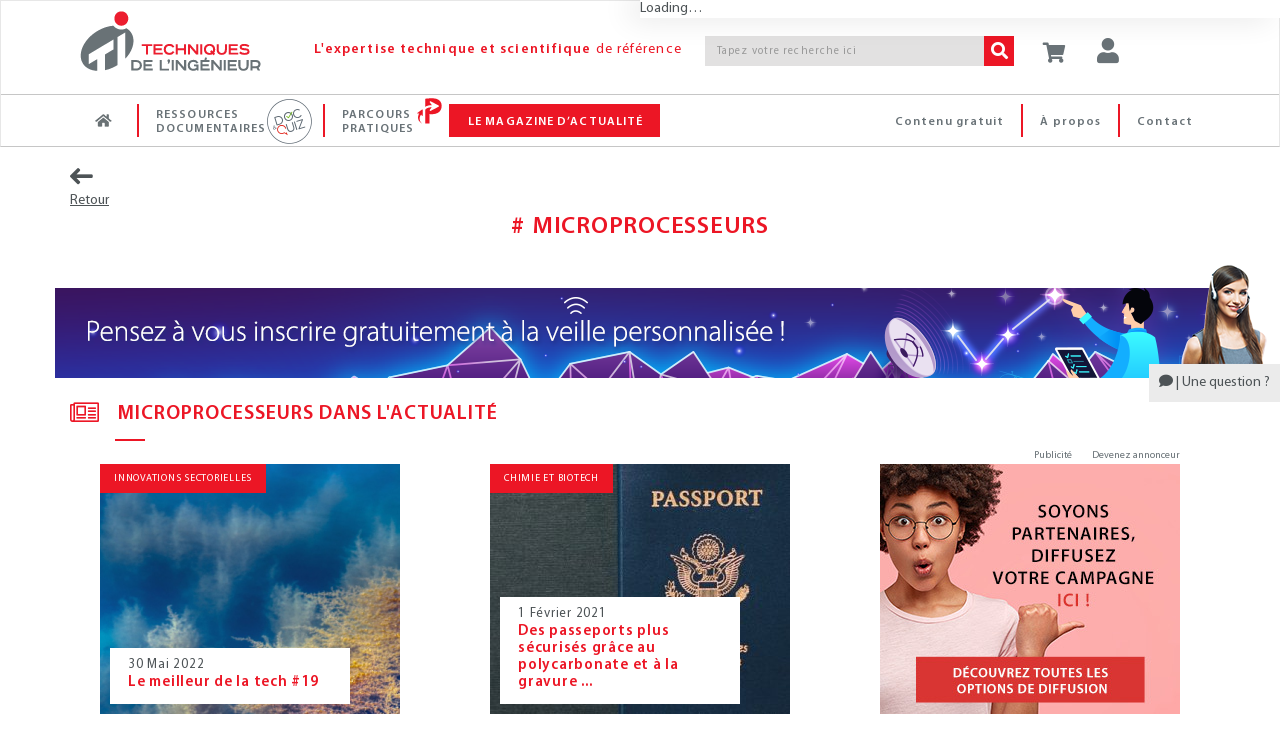

--- FILE ---
content_type: text/html; charset=utf-8
request_url: https://www.google.com/recaptcha/api2/aframe
body_size: 183
content:
<!DOCTYPE HTML><html><head><meta http-equiv="content-type" content="text/html; charset=UTF-8"></head><body><script nonce="8i9GQQCVnaAdLFFnCHJuaA">/** Anti-fraud and anti-abuse applications only. See google.com/recaptcha */ try{var clients={'sodar':'https://pagead2.googlesyndication.com/pagead/sodar?'};window.addEventListener("message",function(a){try{if(a.source===window.parent){var b=JSON.parse(a.data);var c=clients[b['id']];if(c){var d=document.createElement('img');d.src=c+b['params']+'&rc='+(localStorage.getItem("rc::a")?sessionStorage.getItem("rc::b"):"");window.document.body.appendChild(d);sessionStorage.setItem("rc::e",parseInt(sessionStorage.getItem("rc::e")||0)+1);localStorage.setItem("rc::h",'1768735549198');}}}catch(b){}});window.parent.postMessage("_grecaptcha_ready", "*");}catch(b){}</script></body></html>

--- FILE ---
content_type: text/css; charset=utf-8
request_url: https://cdn.techniques-ingenieur.fr/lucy/ti/cdn.prod.v4.1.0/assets/css/headers/header-default-centered.css
body_size: 3136
content:
/*----------------------------------------------------------------------

[-----*** TABLE OF CONTENT ***-----]

1. Header - Topbar
2. Header - Navbar
3. Header - Responsive Navbar Style
4. Header - Submenu
5. Header - Search
6. Header - Mega Menu
7. Header - Dark Option
-----------------------------------------------------------------------*/


/*--------------------------------------------------
    [1. Header - Topbar]
----------------------------------------------------*/

/*Top Bar (login, search etc.)
------------------------------------*/
.topbar-v1 {
	background: #fdfdfd;
	border-top: solid 1px #f0f0f0;
	border-bottom: solid 1px #f0f0f0;
}

/*Top Contacts*/
.topbar-v1 ul {
	margin: 0;
}

.topbar-v1 .top-v1-contacts {
	margin-top: 8px;
	font-size: 12px;
}

.topbar-v1 .top-v1-contacts i {
	color: #999;
	font-size: 12px;
	margin-right: 3px;
}

/*Top Data*/
.topbar-v1 .top-v1-data {
	text-align: right;
}

.topbar-v1 .top-v1-data li {
	padding: 7px 11px;
	margin-right: -4px;
	display: inline-block;
	border-right: solid 1px #eee;
}

.topbar-v1 .top-v1-data li a {
	font-size: 12px;
}

.topbar-v1 .top-v1-data li a:hover {
	text-decoration: none;
}

.topbar-v1 .top-v1-data li i {
	color: #777;
	font-size: 13px;
}

.topbar-v1 .top-v1-data li a:hover i {
	color: #72c02c;
}

/*Responsive Topbar v1*/
@media (max-width: 991px) {
	.topbar-v1 ul {
		text-align: center !important;
	}

	.topbar-v1 .top-v1-contacts {
		margin: 10px 0;
	}

	.topbar-v1 .top-v1-data li {
		top: 1px;
		padding: 6px 16px;
		margin-left: -1px;
		position: relative;
		border-top: solid 1px #eee;
	}

	.topbar-v1 .top-v1-data li:first-child {
		border-left: solid 1px #eee;
	}
}

@media (min-width: 992px) {
	.topbar-v1 .top-v1-data li:last-child {
		margin-right: 0;
		border-right: none;
	}
}

/*--------------------------------------------------
    [2. Header - Navbar]
----------------------------------------------------*/

/*Navbar*/
#main-menu.header {
	z-index: 99;
	background: #fff;
	position: relative;
	border-bottom: solid 2px #eee;
}

/*Logo*/
#main-menu.header .logo img {
	margin: 20px 0;
}

@media (min-width: 992px) {
	#main-menu.header .logo {
		display: block;
		text-align: center;
	}
}

@media (max-width: 991px) {
	#main-menu.header .logo {
		float: left;
	}
}


/*Navbar Toggle*/
#main-menu.header .navbar-toggle {
	margin-top: 25px;
	border-color: #5fb611;
}

@media (max-width: 991px) {
	#main-menu.header .navbar-toggle {
		margin-right: 0;
	}
}

#main-menu.header .navbar-toggle .fa {
	color: #fff;
	font-size: 19px;
}

#main-menu.header .navbar-toggle,
#main-menu.header .navbar-toggle:hover,
#main-menu.header .navbar-toggle:focus {
	background: #72c02c;
	padding: 6px 10px 2px;
}

#main-menu.header .navbar-toggle:hover {
	background: #5fb611 !important;
}

/*Navbar Collapse*/
#main-menu.header .navbar-collapse {
	position: relative;
}

/*Navbar Menu*/
#main-menu.header .navbar-nav > li > a {
	color: #687074;
	font-size: 15px;
	font-weight:400;
	text-transform: uppercase;
}

#main-menu.header .navbar-nav > .active > a {
	color: #72c02c;
}

/*--------------------------------------------------
    [3. Header - Responsive Navbar Style]
----------------------------------------------------*/

/*Responsive Navbar*/
@media (max-width: 991px) {
	/*Responsive code for max-width: 991px*/
	#main-menu.header .navbar-header {
	  float: none;
	}

	#main-menu.header .navbar-toggle {
	  display: block;
	}

	#main-menu.header .navbar-collapse.collapse {
	  display: none !important;
	}

	#main-menu.header .navbar-collapse.collapse.in {
	  display: block !important;
		overflow-y: auto !important;
	}

	#main-menu.header .navbar-nav {
	  margin: 0 0 5px;
	  float: none !important;
	}

	#main-menu.header .navbar-nav > li {
	  float: none;
	}

	#main-menu.header .navbar-nav > li > a {
	  padding-top: 30px;
	  padding-bottom: 40px;
	}

	/*Pull Right*/
	#main-menu.header .dropdown-menu.pull-right {
		float: none !important;
	}

	/*Dropdown Menu Slide Down Effect*/
	#main-menu.header .navbar-nav .open .dropdown-menu {
		border: 0;
		float: none;
		width: auto;
		margin-top: 0;
		position: static;
		box-shadow: none;
		background-color: transparent;
	}

	#main-menu.header .navbar-nav .open > a,
	#main-menu.header .navbar-nav .open > a:hover,
	#main-menu.header .navbar-nav .open > a:focus {
		border-bottom-color: #eee;
	}

	#main-menu.header .navbar-nav .open .dropdown-menu > li > a,
	#main-menu.header .navbar-nav .open .dropdown-menu .dropdown-header {
		padding: 5px 15px 5px 25px;
	}

	#main-menu.header .navbar-nav .open .dropdown-menu > li > a {
		line-height: 20px;
	}

	#main-menu.header .navbar-nav .open .dropdown-menu > li > a:hover,
	#main-menu.header .navbar-nav .open .dropdown-menu > li > a:focus {
		background-image: none;
	}

	#main-menu.header .navbar-nav .open .dropdown-menu > li > a {
		color: #777;
	}

	#main-menu.header .navbar-nav .open .dropdown-menu > li > a:hover,
	#main-menu.header .navbar-nav .open .dropdown-menu > li > a:focus {
		color: #333;
		background-color: transparent;
	}

	#main-menu.header .navbar-nav .open .dropdown-menu > .active > a,
	#main-menu.header .navbar-nav .open .dropdown-menu > .active > a:hover,
	#main-menu.header .navbar-nav .open .dropdown-menu > .active > a:focus {
		color: #555;
		background-color: #e7e7e7;
	}

	#main-menu.header .navbar-nav .open .dropdown-menu > .disabled > a,
	#main-menu.header .navbar-nav .open .dropdown-menu > .disabled > a:hover,
	#main-menu.header .navbar-nav .open .dropdown-menu > .disabled > a:focus {
		color: #ccc;
		background-color: transparent;
	}

	#main-menu.header .dropdown-menu.no-bottom-space {
		padding-bottom: 0;
	}

	/*Design for max-width: 991px*/
	#main-menu.header .navbar-nav > li > a {
		font-size: 14px;
		padding: 9px 10px;
	}

	#main-menu.header .navbar-nav > li a {
		border-bottom: solid 1px #eee;
	}

	#main-menu.header .navbar-nav > li > a:focus {
		background: none;
	}

	#main-menu.header .navbar-nav > li > a:hover {
		color: #72c02c;
	}

	#main-menu.header .navbar-nav > .active > a,
	#main-menu.header .navbar-nav > .active > a:hover,
	#main-menu.header .navbar-nav > .active > a:focus {
		background: #72c02c;
		color: #fff !important;
	}

	#main-menu.header .dropdown .dropdown-submenu > a {
		font-size: 13px;
		color: #555 !important;
		text-transform: uppercase;
	}
}

@media (min-width: 992px) {
	/*Navbar Collapse*/
	#main-menu.header .navbar-collapse {
		padding: 0;
	  	text-align: center;
	}

	/*Navbar*/
	#main-menu.header .container > .navbar-header,
	#main-menu.header .container-fluid > .navbar-header,
	#main-menu.header .container > .navbar-collapse,
	#main-menu.header .container-fluid > .navbar-collapse {
		margin-bottom: -10px;
	}

	#main-menu.header .navbar-nav {
		float: none;
		position: relative;
		vertical-align: top;
		display: inline-block;
	}

	#main-menu.header .navbar-nav > li > a {
		bottom: -2px;
		position: relative;
		padding: 9px 30px 9px 20px;
	}

	#main-menu.header .navbar-nav > li > a,
	#main-menu.header .navbar-nav > li > a:focus {
		border-bottom: solid 2px transparent;
	}

	#main-menu.header .navbar-nav > li > a:hover,
	#main-menu.header .navbar-nav > .active > a {
		bottom: -2px;
		position: relative;
		border-bottom: solid 2px #72c02c;
	}

	#main-menu.header .navbar-nav > li > a,
	#main-menu.header .navbar-nav > li > a:hover,
	#main-menu.header .navbar-nav > li > a:focus,
	#main-menu.header .navbar-nav > .active > a,
	#main-menu.header .navbar-nav > .active > a:hover,
	#main-menu.header .navbar-nav > .active > a:focus {
		background: none;
	}

	#main-menu.header .navbar-nav > .open > a,
	#main-menu.header .navbar-nav > .open > a:hover,
	#main-menu.header .navbar-nav > .open > a:focus {
		color: #72c02c;
	}

	#main-menu.header .navbar-nav > li:hover > a {
    color: #72c02c;
  }

	/*Dropdown Menu*/
	#main-menu.header .dropdown-menu {
		padding: 0;
		border: none;
		min-width: 200px;
		border-radius: 0;
		z-index: 9999 !important;
		border-top: solid 2px #72c02c;
		border-bottom: solid 2px #687074;
	}

	#main-menu.header .dropdown-menu li a {
		color: #687074;
		font-size: 13px;
		font-weight: 400;
		padding: 6px 15px;
		border-bottom: solid 1px #eee;
	}

	#main-menu.header .dropdown-menu .active > a,
	#main-menu.header .dropdown-menu li > a:hover {
		color: #687074;
		filter: none !important;
		background: #eee !important;
		-webkit-transition: all 0.1s ease-in-out;
		-moz-transition: all 0.1s ease-in-out;
		-o-transition: all 0.1s ease-in-out;
		transition: all 0.1s ease-in-out;
	}

	#main-menu.header .dropdown-menu li > a:focus {
		background: none;
		filter: none !important;
	}

	#main-menu.header .navbar-nav > li.dropdown:hover > .dropdown-menu {
		display: block;
	}

	#main-menu.header .open > .dropdown-menu {
		display: none;
	}

	/*Search*/
	#main-menu.header .navbar-nav .search-open {
		width: 330px;
	}
}

/*--------------------------------------------------
    [4. Header - Submenu]
----------------------------------------------------*/

/*Dropdown Submenu for BS3
------------------------------------*/
#main-menu.header .dropdown-submenu {
   position: relative;
}

#main-menu.header .dropdown > a:after,
#main-menu.header .dropdown-submenu > a:after {
    top: 8px;
    right: 9px;
    font-size: 11px;
    content: "\f105";
    position: absolute;
    font-weight: normal;
    display: inline-block;
    font-family: 'Font Awesome 5 Pro', 'FontAwesome';
}

@media (max-width: 991px) {
  	#main-menu.header .dropdown-submenu > a:after {
      	content: " ";
  	}
}

#main-menu.header .dropdown > a:after {
    top: 9px;
    right: 15px;
    content: "\f107";
}

#main-menu.header .dropdown-submenu > .dropdown-menu {
	top: 3px;
	left: 100%;
	margin-top: -5px;
	margin-left: 0px;
}

/*Submenu comes from LEFT side*/
#main-menu.header .dropdown-submenu > .dropdown-menu.submenu-left {
	left: -100%;
}

#main-menu.header .dropdown-submenu:hover > .dropdown-menu {
   	display: block;
}

@media (max-width: 991px) {
	#main-menu.header .dropdown-submenu > .dropdown-menu {
		display: block;
		margin-left: 15px;
	}
}

#main-menu.header .dropdown-submenu.pull-left {
	float: none;
}

#main-menu.header .dropdown-submenu.pull-left > .dropdown-menu {
	left: -100%;
	margin-left: 10px;
}

/*Dropdow Mmenu Icons (Font Awesome)*/
#main-menu.header .dropdown-menu li [class^="fa-"],
#main-menu.header .dropdown-menu li [class*=" fa-"] {
	left: -3px;
	width: 1.25em;
	margin-right: 1px;
	position: relative;
	text-align: center;
	display: inline-block;
}
#main-menu.header .dropdown-menu li [class^="fa-"].fa-lg,
#main-menu.header .dropdown-menu li [class*=" fa-"].fa-lg {
	/* increased font size for fa-lg */
	width: 1.5625em;
}


/*--------------------------------------------------
    [5. Header - Search]
----------------------------------------------------*/

/*Search Box
------------------------------------*/
#main-menu.header .nav > li > .search {
	color: #aaa;
	cursor: pointer;
	min-width: 35px;
	font-size: 15px;
	text-align: center;
	background: #f7f7f7;
	padding: 11px 0 12px;
	display: inline-block;
	border-bottom: solid 2px #aaa;
}

@media (min-width: 992px) {
	#main-menu.header .nav > li > .search {
		bottom: -2px;
		position: relative;
	}
}

#main-menu.header .nav > li > .search:hover {
	color: #72c02c;
	background: #f7f7f7;
	border-bottom-color: #72c02c;
}

#main-menu.header .nav .search-open {
	right: 0;
	top: 40px;
	display: none;
	padding: 14px;
	position: absolute;
	background: #fcfcfc;
	border-top: solid 2px #eee;
	box-shadow: 0 1px 3px #ddd;
}

#main-menu.header .nav .search-open form {
	margin: 0;
}

@media (min-width: 767px) and (max-width: 991px) {
	#main-menu.header .navbar-toggle {
		margin-right: 0;
	}

	#main-menu.header .nav .search-open {
		width: 93%;
	}
}

@media (max-width: 991px) {
	#main-menu.header .nav > li > .search {
		color: #999;
		width: 35px;
		height: 34px;
		text-align: left;
		background: #eee;
		line-height: 12px;
		text-align: center;
		margin: 5px 10px 0;
		border-bottom: none;
	}

	#main-menu.header .nav > li > .search:hover {
		background: #5fb611;
		color: #fff !important;
	}

	#main-menu.header .nav .search-open {
		top: 5px;
		padding: 0;
		left: 48px;
		border-top: none;
		box-shadow: none;
		background: none;
		margin-right: 10px;
	}
}


/*--------------------------------------------------
    [6. Header - Mega Menu]
----------------------------------------------------*/

/*Mega Menu
------------------------------------*/
#main-menu.header .mega-menu .nav,
#main-menu.header .mega-menu .dropup,
#main-menu.header .mega-menu .dropdown,
#main-menu.header .mega-menu .collapse {
  	position: static;
}

#main-menu.header .mega-menu .navbar-inner,
#main-menu.header .mega-menu .container {
  	position: relative;
}

#main-menu.header .mega-menu .dropdown-menu {
  	left: auto;
}

#main-menu.header .mega-menu .dropdown-menu > li {
  	display: block;
}

#main-menu.header .mega-menu .dropdown-submenu .dropdown-menu {
  	left: 100%;
}

#main-menu.header .mega-menu .nav.pull-right .dropdown-menu {
  	right: 0;
}

#main-menu.header .mega-menu .mega-menu-content {
  	*zoom: 1;
  	padding: 4px 15px;
}

#main-menu.header .mega-menu .mega-menu-content:before,
#main-menu.header .mega-menu .mega-menu-content:after {
  	content: "";
  	display: table;
  	line-height: 0;
}

#main-menu.header .mega-menu .mega-menu-content:after {
  	clear: both;
}

#main-menu.header .mega-menu .nav > li > .dropdown-menu:after,
#main-menu.header .mega-menu .nav > li > .dropdown-menu:before {
  	display: none;
}

#main-menu.header .mega-menu .dropdown.mega-menu-fullwidth .dropdown-menu {
  	left: 0;
  	right: 0;
  	overflow: hidden;
}

@media (min-width: 992px) {
	/*Mega Menu for Two Columns*/
	#main-menu.header .mega-menu .mega-menu-content.content-two-col {
	    min-width: 596px;
	}

	/*Mega Menu for Three Columns*/
	#main-menu.header .mega-menu .mega-menu-content.content-three-col {
	    min-width: 864px;
	}
}

/*Mega Menu Dropdown OPENS from LEFT Side*/
#main-menu.header .mega-menu .dropdown.mega-menu-left .dropdown-menu {
	left: auto;
	overflow: hidden;
}

/*Mega Menu Dropdown OPENS from RIGHT Side*/
#main-menu.header .mega-menu .dropdown.mega-menu-right .dropdown-menu,
#main-menu.header .mega-menu .dropdown.mega-menu-two-col-right .dropdown-menu {
	right: 0;
	overflow: hidden;
}

/*Equal Height Lists*/
@media (min-width: 992px) {
	#main-menu.header .mega-menu .equal-height {
	    display: -webkit-flex;
	    display: -ms-flexbox;
	    display: flex;
	}

	#main-menu.header .mega-menu .equal-height-in {
	    display: -webkit-flex;
	    display: -ms-flexbox;
	    display: flex;
	}
}

/*Mega Menu Style Effect*/
#main-menu.header .mega-menu .equal-height-list h3 {
	font-size: 15px;
	font-weight: 400;
	padding: 0 10px 0 13px;
	text-transform: uppercase;
}

/*Space for only Big Resolution*/
@media (min-width: 992px) {
	#main-menu.header .mega-menu .big-screen-space {
		margin-bottom: 20px;
	}
}

/*Mega Menu Content*/
@media (min-width: 992px) {
    #main-menu.header .mega-menu .equal-height-in {
        padding: 20px 0;
        border-left: 1px solid #eee;
    }

    #main-menu.header .mega-menu .equal-height-in:first-child {
        border-left: none;
        margin-left: -1px;
    }

    #main-menu.header .mega-menu .equal-height-list {
    	width: 100%;
    }

    #main-menu.header .mega-menu .equal-height-list li a {
        display: block;
        margin-bottom: 1px;
        position: relative;
        border-bottom: none;
        padding: 5px 10px 5px 15px;
    }

    #main-menu.header .mega-menu .equal-height-list a:hover {
    	text-decoration: none;
    }

    /*Dropdown Arrow Icons*/
    #main-menu.header .mega-menu .mega-menu-content li a {
    	padding: 5px 10px 5px 30px;
    }

    #main-menu.header .mega-menu .mega-menu-content li a:after {
        top: 7px;
        left: 15px;
        font-size: 11px;
        content: "\f105";
        position: absolute;
        font-weight: normal;
        display: inline-block;
        font-family: 'Font Awesome 5 Pro', 'FontAwesome';
    }

    /*Dropdown Arrow Icons Disable class*/
    #main-menu.header .mega-menu .disable-icons li a {
    	padding: 5px 10px 5px 15px;
    }

    #main-menu.header .mega-menu .disable-icons li a:after {
    	display: none;
    }
}

/*Equal Hight List Style*/
@media (max-width: 991px) {
    /*Equal Height List Style*/
    #main-menu.header .mega-menu .equal-height-list h3 {
		color: #555;
		margin: 0 0 5px;
		font-size: 13px;
		font-weight: 400;
		padding: 6px 25px 5px;
		border-bottom: solid 1px #eee;
	}

	#main-menu.header .mega-menu .equal-height-list li a {
		color: #687074;
		display: block;
		font-size: 13px;
		font-weight: 400;
		margin-left: 15px;
		padding: 6px 25px;
		border-bottom: solid 1px #eee;
	}

	#main-menu.header .mega-menu .equal-height-list > h3.active,
	#main-menu.header .mega-menu .equal-height-list > .active > a,
	#main-menu.header .mega-menu .equal-height-list > .active > a:hover,
	#main-menu.header .mega-menu .equal-height-list > .active > a:focus {
		color: #555;
		background-color: #e7e7e7;
	}

	#main-menu.header .mega-menu .equal-height-list li a:hover {
		color: #333;
		text-decoration: none;
	}
}


/*--------------------------------------------------
    [7. Header - Dark Option]
----------------------------------------------------*/

/*Header*/
#main-menu.header#main-menu.header-dark {
	background: #2d2d2d;
	border-bottom-color: #555;
}

/*Topbar*/
#main-menu.header#main-menu.header-dark .topbar ul.languages {
	background: #444;
}

#main-menu.header#main-menu.header-dark .topbar ul.loginbar li.topbar-devider {
	border-right-color: #666;
}

#main-menu.header#main-menu.header-dark .topbar ul.languages li a {
	color: #bbb;
}

#main-menu.header#main-menu.header-dark .topbar ul.languages:after {
	border-bottom-color: #444;
}

#main-menu.header#main-menu.header-dark .topbar ul.languages li a:hover,
#main-menu.header#main-menu.header-dark .topbar ul.languages li.active a {
	color: #bbb;
	background: #555;
}

/*Navbar Nav*/
#main-menu.header#main-menu.header-dark .navbar-nav > li > a {
	color: #ddd;
}

#main-menu.header#main-menu.header-dark .navbar-nav > .open > a,
#main-menu.header#main-menu.header-dark .navbar-nav > .open > a:hover,
#main-menu.header#main-menu.header-dark .navbar-nav > .open > a:focus {
	background: inherit;
}

@media (max-width: 991px) {
	#main-menu.header#main-menu.header-dark .navbar-nav > li a {
		border-bottom-color: #666;
	}

	#main-menu.header#main-menu.header-dark .navbar-nav .dropdown > a:hover {
		color: #72c02c;
		background: inherit;
	}

	#main-menu.header#main-menu.header-dark .navbar-nav .open > a,
	#main-menu.header#main-menu.header-dark .navbar-nav .open > a:hover,
	#main-menu.header#main-menu.header-dark .navbar-nav .open > a:focus {
		border-bottom-color: #666;
	}

	#main-menu.header#main-menu.header-dark .navbar-nav .open .dropdown-menu > li > a {
		color: #bbb;
	}

	#main-menu.header#main-menu.header-dark .navbar-nav .open .dropdown-menu > li > a:hover,
	#main-menu.header#main-menu.header-dark .navbar-nav .open .dropdown-menu > li > a:focus {
		color: #fff !important;
	}

	#main-menu.header#main-menu.header-dark .navbar-nav .open .dropdown-menu > .active > a,
	#main-menu.header#main-menu.header-dark .navbar-nav .open .dropdown-menu > .active > a:hover,
	#main-menu.header#main-menu.header-dark .navbar-nav .open .dropdown-menu > .active > a:focus {
		color: #bbb;
		background: #444;
	}

	#main-menu.header#main-menu.header-dark .dropdown .dropdown-submenu > a {
		color: #bbb !important;
	}
}

@media (min-width: 992px) {
	#main-menu.header#main-menu.header-dark .navbar-nav > li > a:hover,
	#main-menu.header#main-menu.header-dark .navbar-nav > .active > a {
		color: #72c02c !important;
	}

	#main-menu.header#main-menu.header-dark .dropdown-menu {
		background: #2d2d2d;
	}

	#main-menu.header#main-menu.header-dark .dropdown-menu li > a {
		color: #bbb;
		border-bottom-color: #666;
	}

	#main-menu.header#main-menu.header-dark .dropdown-menu .active > a,
	#main-menu.header#main-menu.header-dark .dropdown-menu li > a:hover {
		background: #202020 !important;
	}
}

/*Search*/
#main-menu.header#main-menu.header-dark  .nav > li > .search {
	background: #444;
}

#main-menu.header#main-menu.header-dark  .search-open {
	background: #2d2d2d;
	border-top-color: #555;
	box-shadow: 0 1px 3px #888;
}

#main-menu.header#main-menu.header-dark .input-group .form-control {
	color: #bbb;
	background: #555;
	border-color: #999;
	box-shadow: 0 0 2px #555;
}

/*Mega Menu*/
#main-menu.header#main-menu.header-dark .mega-menu .equal-height-list h3 {
	color: #eee;
}

@media (max-width: 991px) {
	#main-menu.header#main-menu.header-dark .mega-menu .equal-height-list li a {
		color: #bbb;
		border-bottom-color: #666;
	}

	#main-menu.header#main-menu.header-dark .mega-menu .equal-height-list li a:focus,
	#main-menu.header#main-menu.header-dark .mega-menu .equal-height-list li a:hover {
		color: #fff;
	}

	#main-menu.header#main-menu.header-dark .mega-menu .equal-height-list h3 {
		border-bottom-color: #666;
	}
}

@media (min-width: 992px) {
	#main-menu.header#main-menu.header-dark .mega-menu .equal-height-in {
		border-left-color: #666;
	}
}


--- FILE ---
content_type: text/css; charset=utf-8
request_url: https://cdn.techniques-ingenieur.fr/lucy/ti/cdn.prod.v4.1.0/assets/css/plugins/shortcode_timeline1.css
body_size: 520
content:
/*Timeline v1
------------------------------------*/
.timeline-v1 {
	padding: 20px 0;
	list-style: none;
	position: relative;
}

.timeline-v1:before {
	top: 0;
	bottom: 0;
	position: absolute;
	content: " ";
	width: 3px;
	background-color: #eee;
	left: 50%;
	margin-left: -1.5px;
}

.timeline-v1 > li {
	margin-bottom: 40px;
	position: relative;
	width: 50%;
	float: left;
	clear: left;
}

.timeline-v1 > li:before,
.timeline-v1 > li:after {
	content: " ";
	display: table;
}

.timeline-v1 > li:after {
	clear: both;
}

.timeline-v1 > li:before,
.timeline-v1 > li:after {
	content: " ";
	display: table;
}

.timeline-v1 > li:after {
	clear: both;
}

.timeline-v1 > li > .timeline-panel {
	width: 94%;
	float: left;
	border: 1px solid #d4d4d4;
	/*border-radius: 2px;*/
	/*padding: 20px;*/
	position: relative;
}

.timeline-v1 > li > .timeline-panel:before {
	position: absolute;
	top: 26px;
	right: -15px;
	display: inline-block;
	border-top: 15px solid transparent;
	border-left: 15px solid #ccc;
	border-right: 0 solid #ccc;
	border-bottom: 15px solid transparent;
	content: " ";
}

.timeline-v1 > li > .timeline-panel:after {
	position: absolute;
	top: 27px;
	right: -14px;
	display: inline-block;
	border-top: 14px solid transparent;
	border-left: 14px solid #fff;
	border-right: 0 solid #fff;
	border-bottom: 14px solid transparent;
	content: " ";
}

.timeline-v1 > li > .timeline-badge {
	color: #ccc;
	width: 24px;
	height: 24px;
	line-height: 50px;
	font-size: 1.4em;
	cursor: pointer;
	text-align: center;
	position: absolute;
	top: 19px;
	right: -12px;
	/*background-color: #999999;*/
	z-index: 9;
	/*
	border-top-right-radius: 50%;
	border-top-left-radius: 50%;
	border-bottom-right-radius: 50%;
	border-bottom-left-radius: 50%;
	*/
}

.timeline-v1 > li > .timeline-badge i:hover {
	color: #72c02c;
}

.timeline-v1 > li.timeline-inverted > .timeline-panel {
	float: right;
}
.timeline-v1 > li.timeline-inverted > .timeline-panel:before {
	border-left-width: 0;
	border-right-width: 15px;
	left: -15px;
	right: auto;
}
.timeline-v1 > li.timeline-inverted > .timeline-panel:after {
	border-left-width: 0;
	border-right-width: 14px;
	left: -14px;
	right: auto;
}

.timeline-v1 > li > .timeline-panel .timeline-heading {
	padding: 5px;
}

.timeline-v1 > li > .timeline-panel .timeline-heading img {
	width: 100%;
}

.timeline-v1 .timeline-body {
    padding: 12px;
    /*margin-bottom: 20px;*/
}

.timeline-v1 .timeline-footer{
    padding: 7px 12px;
    overflow: hidden;
    border-top: 1px solid #ccc;
}

.timeline-v1 .timeline-footer .blog-info {
	float: left;
}

.timeline-v1 .timeline-footer .blog-info i {
	color: #777;
}

.timeline-v1 .timeline-footer .likes {
	float: right;
}
.timeline-v1 .timeline-footer .likes i {
	margin-right: 2px;
	color: #777;
}

.timeline-v1 .timeline-footer .likes:hover {
	text-decoration: none;
	color: inherit;
}

.timeline-v1 .timeline-footer .likes:hover i {
	color: #72c02c;
}

.timeline-v1 > li.timeline-inverted{
	float: right; 
	clear: right;
	margin-bottom: 40px;
}

.timeline-v1 > li:nth-child(2){
  	margin-top: 60px;
}

.timeline-v1 > li.timeline-inverted > .timeline-badge{
  	left: -12px;
}

@media (max-width: 992px) {
	.timeline-v1 > li > .timeline-panel:before {
		top: 31px;
		right: -11px;
		border-top: 11px solid transparent;
		border-left: 11px solid #ccc;
		border-bottom: 11px solid transparent;
	}

	.timeline-v1 > li > .timeline-panel:after {
		top: 32px;
		right: -10px;
		border-top: 10px solid transparent;
		border-left: 10px solid #fff;
		border-bottom: 10px solid transparent;
	}
	.timeline-v1 > li.timeline-inverted > .timeline-panel:before {
		border-right-width: 11px;
		left: -11px;
	}
	.timeline-v1 > li.timeline-inverted > .timeline-panel:after {
		border-right-width: 10px;
		left: -10px;
	}

}

@media (max-width: 767px) {
    ul.timeline-v1:before {
        left: 40px;
    }

    ul.timeline-v1 > li {
      margin-bottom: 20px;
      position: relative;
      width:100%;
      float: left;
      clear: left;
    }
    ul.timeline-v1 > li > .timeline-panel {
        width: calc(100% - 70px);
        width: -moz-calc(100% - 70px);
        width: -webkit-calc(100% - 70px);
    }

    ul.timeline-v1 > li > .timeline-badge {
        left: 28px;
        margin-left: 0;
        top: 16px;
    }

    ul.timeline-v1 > li > .timeline-panel {
        float: right;
    }

    ul.timeline-v1 > li > .timeline-panel:before {
    	top: 27px;
		right: -12px;
		border-top: 12px solid transparent;
		border-left: 12px solid #ccc;
		border-bottom: 12px solid transparent;
	}

	ul.timeline-v1 > li > .timeline-panel:after {
		top: 28px;
		right: -11px;
		border-top: 11px solid transparent;
		border-left: 11px solid #fff;
		border-bottom: 11px solid transparent;
	}

    ul.timeline-v1 > li > .timeline-panel:before {
        border-left-width: 0;
        border-right-width: 12px;
        left: -12px;
        right: auto;
    }

    ul.timeline-v1 > li > .timeline-panel:after {
        border-left-width: 0;
        border-right-width: 11px;
        left: -11px;
        right: auto;
    }
    
	.timeline-v1 > li.timeline-inverted{
		float: left; 
		clear: left;
		margin-top: 30px;
		margin-bottom: 30px;
	}

	.timeline-v1 > li.timeline-inverted > .timeline-badge{
		left: 28px;
	}
}